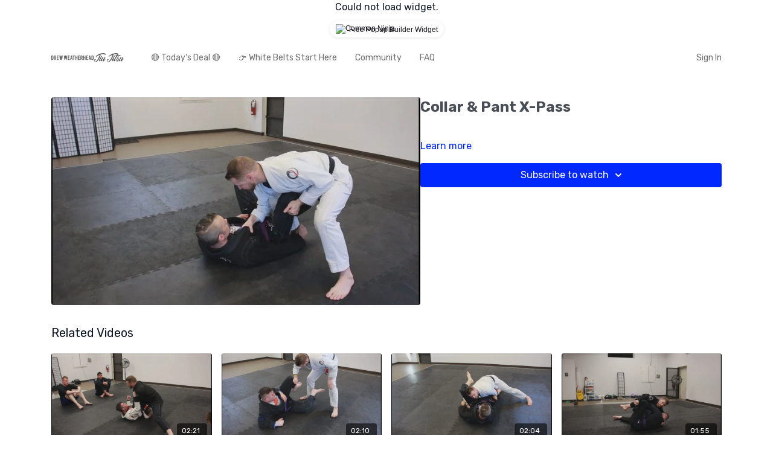

--- FILE ---
content_type: text/vnd.turbo-stream.html; charset=utf-8
request_url: https://drewjitsuonline.com/programs/mvi_1130mov-368d57.turbo_stream?playlist_position=sidebar&preview=false
body_size: -44
content:
<!DOCTYPE html><html><head><meta name="csrf-param" content="authenticity_token" />
<meta name="csrf-token" content="OeQ_02HwVeCX1lu0hT299HhyK1Lw08A8iFgmZDKPv5F_JcXuraqtqZN6XQRGkzCgEi85hvh1lCU_FPyPVvI2UA" /></head><body><turbo-stream action="update" target="program_show"><template>
  <turbo-frame id="program_player">
      <turbo-frame id="program_content" src="/programs/mvi_1130mov-368d57/program_content?playlist_position=sidebar&amp;preview=false">
</turbo-frame></turbo-frame></template></turbo-stream></body></html>

--- FILE ---
content_type: text/html; charset=utf-8
request_url: https://drewjitsuonline.com/programs/mvi_1130mov-368d57/related
body_size: 10072
content:
<turbo-frame id="program_related" target="_top">

    <div class="container " data-area="program-related-videos">
      <div class="cbt-related mt-8  pb-16">
        <div class="cbt-related-title text-xl font-medium">Related Videos</div>
          <div class="mt-5 grid grid-cols-1 sm:grid-cols-2 md:grid-cols-3 lg:grid-cols-4 xl:grid-cols-4 gap-x-4 gap-y-6">
              <div data-area="related-video-item" class="">
                <swiper-slide
  data-card="video_1018805"
  data-custom="content-card"
  class="self-start hotwired"
>

  <a class="card-image-container" data-turbo="true" data-turbo-prefetch="false" data-turbo-action="advance" data-turbo-frame="_top" onclick="window.CatalogAnalytics(&#39;clickContentItem&#39;, &#39;video&#39;, &#39;1018805&#39;, &#39;Related Videos&#39;); window.CatalogAnalytics(&#39;clickRelatedVideo&#39;, &#39;1018805&#39;, &#39;1&#39;, &#39;program_page&#39;)" href="/programs/mvi_1141mov-e67c9c">
    <div class="image-container relative" data-test="catalog-card">
  <div class="relative image-content">
    <div aria-hidden="true" style="padding-bottom: 56%;"></div>
    <img loading="lazy" alt="DLR Break to X-Pass" decoding="async"
         src="https://alpha.uscreencdn.com/images/programs/1018805/horizontal/thumbnail.jpg?auto=webp&width=350"
         srcset="https://alpha.uscreencdn.com/images/programs/1018805/horizontal/thumbnail.jpg?auto=webp&width=350 350w,
            https://alpha.uscreencdn.com/images/programs/1018805/horizontal/thumbnail.jpg?auto=webp&width=700 2x,
            https://alpha.uscreencdn.com/images/programs/1018805/horizontal/thumbnail.jpg?auto=webp&width=1050 3x"
         class="card-image b-image absolute object-cover h-full top-0 left-0" style="opacity: 1;">
  </div>
    <div class="badge flex justify-center items-center text-white content-card-badge z-0">
      <span class="badge-item">02:21</span>
      <svg xmlns="http://www.w3.org/2000/svg" width="13" height="9" viewBox="0 0 13 9" fill="none" class="badge-item content-watched-icon" data-test="content-watched-icon">
  <path fill-rule="evenodd" clip-rule="evenodd" d="M4.99995 7.15142L12.0757 0.0756836L12.9242 0.924212L4.99995 8.84848L0.575684 4.42421L1.42421 3.57568L4.99995 7.15142Z" fill="currentColor"></path>
</svg>

    </div>

</div>
<div class="content-watched-overlay"></div>

</a>  <a class="card-title" data-turbo="true" data-turbo-prefetch="false" data-turbo-action="advance" data-turbo-frame="_top" title="DLR Break to X-Pass" aria-label="DLR Break to X-Pass" onclick="window.CatalogAnalytics(&#39;clickContentItem&#39;, &#39;video&#39;, &#39;1018805&#39;, &#39;Related Videos&#39;); window.CatalogAnalytics(&#39;clickRelatedVideo&#39;, &#39;1018805&#39;, &#39;1&#39;, &#39;program_page&#39;)" href="/programs/mvi_1141mov-e67c9c">
    <span class="line-clamp-2">
      DLR Break to X-Pass
    </span>
</a></swiper-slide>


              </div>
              <div data-area="related-video-item" class="">
                <swiper-slide
  data-card="video_993392"
  data-custom="content-card"
  class="self-start hotwired"
>

  <a class="card-image-container" data-turbo="true" data-turbo-prefetch="false" data-turbo-action="advance" data-turbo-frame="_top" onclick="window.CatalogAnalytics(&#39;clickContentItem&#39;, &#39;video&#39;, &#39;993392&#39;, &#39;Related Videos&#39;); window.CatalogAnalytics(&#39;clickRelatedVideo&#39;, &#39;993392&#39;, &#39;2&#39;, &#39;program_page&#39;)" href="/programs/mvi_1123mov-65aac6">
    <div class="image-container relative" data-test="catalog-card">
  <div class="relative image-content">
    <div aria-hidden="true" style="padding-bottom: 56%;"></div>
    <img loading="lazy" alt="Thigh Step Fast Pass" decoding="async"
         src="https://alpha.uscreencdn.com/images/programs/993392/horizontal/thumbnail.jpg?auto=webp&width=350"
         srcset="https://alpha.uscreencdn.com/images/programs/993392/horizontal/thumbnail.jpg?auto=webp&width=350 350w,
            https://alpha.uscreencdn.com/images/programs/993392/horizontal/thumbnail.jpg?auto=webp&width=700 2x,
            https://alpha.uscreencdn.com/images/programs/993392/horizontal/thumbnail.jpg?auto=webp&width=1050 3x"
         class="card-image b-image absolute object-cover h-full top-0 left-0" style="opacity: 1;">
  </div>
    <div class="badge flex justify-center items-center text-white content-card-badge z-0">
      <span class="badge-item">02:10</span>
      <svg xmlns="http://www.w3.org/2000/svg" width="13" height="9" viewBox="0 0 13 9" fill="none" class="badge-item content-watched-icon" data-test="content-watched-icon">
  <path fill-rule="evenodd" clip-rule="evenodd" d="M4.99995 7.15142L12.0757 0.0756836L12.9242 0.924212L4.99995 8.84848L0.575684 4.42421L1.42421 3.57568L4.99995 7.15142Z" fill="currentColor"></path>
</svg>

    </div>

</div>
<div class="content-watched-overlay"></div>

</a>  <a class="card-title" data-turbo="true" data-turbo-prefetch="false" data-turbo-action="advance" data-turbo-frame="_top" title="Thigh Step Fast Pass" aria-label="Thigh Step Fast Pass" onclick="window.CatalogAnalytics(&#39;clickContentItem&#39;, &#39;video&#39;, &#39;993392&#39;, &#39;Related Videos&#39;); window.CatalogAnalytics(&#39;clickRelatedVideo&#39;, &#39;993392&#39;, &#39;2&#39;, &#39;program_page&#39;)" href="/programs/mvi_1123mov-65aac6">
    <span class="line-clamp-2">
      Thigh Step Fast Pass
    </span>
</a></swiper-slide>


              </div>
              <div data-area="related-video-item" class="">
                <swiper-slide
  data-card="video_1004840"
  data-custom="content-card"
  class="self-start hotwired"
>

  <a class="card-image-container" data-turbo="true" data-turbo-prefetch="false" data-turbo-action="advance" data-turbo-frame="_top" onclick="window.CatalogAnalytics(&#39;clickContentItem&#39;, &#39;video&#39;, &#39;1004840&#39;, &#39;Related Videos&#39;); window.CatalogAnalytics(&#39;clickRelatedVideo&#39;, &#39;1004840&#39;, &#39;3&#39;, &#39;program_page&#39;)" href="/programs/mvi_1137mov-378032">
    <div class="image-container relative" data-test="catalog-card">
  <div class="relative image-content">
    <div aria-hidden="true" style="padding-bottom: 56%;"></div>
    <img loading="lazy" alt="Spider Break to Over/Under Pass" decoding="async"
         src="https://alpha.uscreencdn.com/images/programs/1004840/horizontal/thumbnail.jpg?auto=webp&width=350"
         srcset="https://alpha.uscreencdn.com/images/programs/1004840/horizontal/thumbnail.jpg?auto=webp&width=350 350w,
            https://alpha.uscreencdn.com/images/programs/1004840/horizontal/thumbnail.jpg?auto=webp&width=700 2x,
            https://alpha.uscreencdn.com/images/programs/1004840/horizontal/thumbnail.jpg?auto=webp&width=1050 3x"
         class="card-image b-image absolute object-cover h-full top-0 left-0" style="opacity: 1;">
  </div>
    <div class="badge flex justify-center items-center text-white content-card-badge z-0">
      <span class="badge-item">02:04</span>
      <svg xmlns="http://www.w3.org/2000/svg" width="13" height="9" viewBox="0 0 13 9" fill="none" class="badge-item content-watched-icon" data-test="content-watched-icon">
  <path fill-rule="evenodd" clip-rule="evenodd" d="M4.99995 7.15142L12.0757 0.0756836L12.9242 0.924212L4.99995 8.84848L0.575684 4.42421L1.42421 3.57568L4.99995 7.15142Z" fill="currentColor"></path>
</svg>

    </div>

</div>
<div class="content-watched-overlay"></div>

</a>  <a class="card-title" data-turbo="true" data-turbo-prefetch="false" data-turbo-action="advance" data-turbo-frame="_top" title="Spider Break to Over/Under Pass" aria-label="Spider Break to Over/Under Pass" onclick="window.CatalogAnalytics(&#39;clickContentItem&#39;, &#39;video&#39;, &#39;1004840&#39;, &#39;Related Videos&#39;); window.CatalogAnalytics(&#39;clickRelatedVideo&#39;, &#39;1004840&#39;, &#39;3&#39;, &#39;program_page&#39;)" href="/programs/mvi_1137mov-378032">
    <span class="line-clamp-2">
      Spider Break to Over/Under Pass
    </span>
</a></swiper-slide>


              </div>
              <div data-area="related-video-item" class="">
                <swiper-slide
  data-card="video_1034890"
  data-custom="content-card"
  class="self-start hotwired"
>

  <a class="card-image-container" data-turbo="true" data-turbo-prefetch="false" data-turbo-action="advance" data-turbo-frame="_top" onclick="window.CatalogAnalytics(&#39;clickContentItem&#39;, &#39;video&#39;, &#39;1034890&#39;, &#39;Related Videos&#39;); window.CatalogAnalytics(&#39;clickRelatedVideo&#39;, &#39;1034890&#39;, &#39;4&#39;, &#39;program_page&#39;)" href="/programs/mvi_1160mov-b633cd">
    <div class="image-container relative" data-test="catalog-card">
  <div class="relative image-content">
    <div aria-hidden="true" style="padding-bottom: 56%;"></div>
    <img loading="lazy" alt="Butterfly Long Step Pass" decoding="async"
         src="https://alpha.uscreencdn.com/images/programs/1034890/horizontal/thumbnail.jpg?auto=webp&width=350"
         srcset="https://alpha.uscreencdn.com/images/programs/1034890/horizontal/thumbnail.jpg?auto=webp&width=350 350w,
            https://alpha.uscreencdn.com/images/programs/1034890/horizontal/thumbnail.jpg?auto=webp&width=700 2x,
            https://alpha.uscreencdn.com/images/programs/1034890/horizontal/thumbnail.jpg?auto=webp&width=1050 3x"
         class="card-image b-image absolute object-cover h-full top-0 left-0" style="opacity: 1;">
  </div>
    <div class="badge flex justify-center items-center text-white content-card-badge z-0">
      <span class="badge-item">01:55</span>
      <svg xmlns="http://www.w3.org/2000/svg" width="13" height="9" viewBox="0 0 13 9" fill="none" class="badge-item content-watched-icon" data-test="content-watched-icon">
  <path fill-rule="evenodd" clip-rule="evenodd" d="M4.99995 7.15142L12.0757 0.0756836L12.9242 0.924212L4.99995 8.84848L0.575684 4.42421L1.42421 3.57568L4.99995 7.15142Z" fill="currentColor"></path>
</svg>

    </div>

</div>
<div class="content-watched-overlay"></div>

</a>  <a class="card-title" data-turbo="true" data-turbo-prefetch="false" data-turbo-action="advance" data-turbo-frame="_top" title="Butterfly Long Step Pass" aria-label="Butterfly Long Step Pass" onclick="window.CatalogAnalytics(&#39;clickContentItem&#39;, &#39;video&#39;, &#39;1034890&#39;, &#39;Related Videos&#39;); window.CatalogAnalytics(&#39;clickRelatedVideo&#39;, &#39;1034890&#39;, &#39;4&#39;, &#39;program_page&#39;)" href="/programs/mvi_1160mov-b633cd">
    <span class="line-clamp-2">
      Butterfly Long Step Pass
    </span>
</a></swiper-slide>


              </div>
          </div>
        </div>
      </div>
    </div>
</turbo-frame>